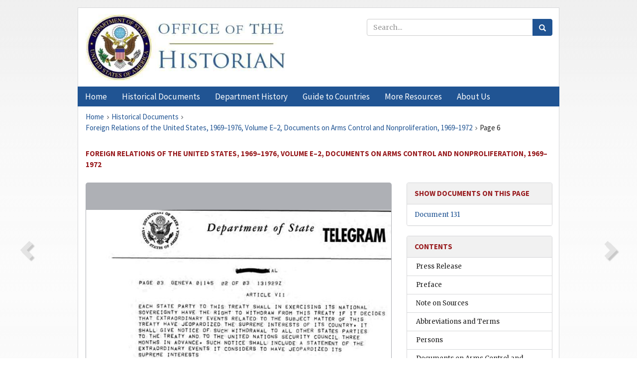

--- FILE ---
content_type: image/svg+xml; charset=UTF-8
request_url: https://history.state.gov/resources/images/OSD-icons/zoomout_hover.svg
body_size: 1458
content:
<!-- Created with Inkscape (http://www.inkscape.org/) -->
<svg xmlns="http://www.w3.org/2000/svg" xmlns:inkscape="http://www.inkscape.org/namespaces/inkscape" xmlns:svg="http://www.w3.org/2000/svg" xmlns:sodipodi="http://sodipodi.sourceforge.net/DTD/sodipodi-0.dtd" width="48" height="48" viewBox="0 0 12.7 12.7" version="1.1" id="svg5" sodipodi:docname="zoomout_hover.svg" inkscape:version="1.1 (c68e22c387, 2021-05-23)">
  <sodipodi:namedview id="namedview9" pagecolor="#ffffff" bordercolor="#111111" borderopacity="1" inkscape:pageshadow="0" inkscape:pageopacity="0" inkscape:pagecheckerboard="1" showgrid="false" inkscape:zoom="18.1875" inkscape:cx="24" inkscape:cy="24.027491" inkscape:window-width="1920" inkscape:window-height="1011" inkscape:window-x="0" inkscape:window-y="0" inkscape:window-maximized="1" inkscape:current-layer="svg5"/>
  <defs id="defs2"/>
  <rect style="opacity:0.33337645;fill:#000000;fill-opacity:1;stroke-width:0.264583;stop-color:#000000" id="rect1442" width="12.7" height="12.7" x="9.5367433e-08" y="9.5367433e-08"/>
  <g style="fill:none;stroke:#ffffff;stroke-width:2;stroke-linecap:round;stroke-linejoin:round;stroke-opacity:1" id="g6170" transform="matrix(0.33072917,0,0,0.33072917,2.38125,2.38125)">
    <circle cx="11" cy="11" r="8" id="circle6155" style="stroke:#ffffff;stroke-opacity:1"/>
    <line x1="21" y1="21" x2="16.65" y2="16.65" id="line6157" style="stroke:#ffffff;stroke-opacity:1"/>
    <line x1="8" y1="11" x2="14" y2="11" id="line6159" style="stroke:#ffffff;stroke-opacity:1"/>
  </g>
</svg>

--- FILE ---
content_type: image/svg+xml; charset=UTF-8
request_url: https://history.state.gov/resources/images/OSD-icons/home_pressed.svg
body_size: 1395
content:
<!-- Created with Inkscape (http://www.inkscape.org/) -->
<svg xmlns="http://www.w3.org/2000/svg" xmlns:inkscape="http://www.inkscape.org/namespaces/inkscape" xmlns:svg="http://www.w3.org/2000/svg" xmlns:sodipodi="http://sodipodi.sourceforge.net/DTD/sodipodi-0.dtd" width="48" height="48" viewBox="0 0 12.7 12.7" version="1.1" id="svg5" sodipodi:docname="home_pressed.svg" inkscape:version="1.1 (c68e22c387, 2021-05-23)">
  <sodipodi:namedview id="namedview12" pagecolor="#ffffff" bordercolor="#111111" borderopacity="1" inkscape:pageshadow="0" inkscape:pageopacity="0" inkscape:pagecheckerboard="1" showgrid="false" inkscape:zoom="18.1875" inkscape:cx="24" inkscape:cy="24.027491" inkscape:window-width="1920" inkscape:window-height="1011" inkscape:window-x="0" inkscape:window-y="0" inkscape:window-maximized="1" inkscape:current-layer="svg5"/>
  <defs id="defs2"/>
  <rect style="opacity:1;fill:#ff0000;fill-opacity:1;stroke-width:0.264583;stop-color:#000000" id="rect1442" width="12.7" height="12.7" x="9.5367433e-08" y="9.5367433e-08"/>
  <g style="fill:none;stroke:#ffffff;stroke-width:2;stroke-linecap:round;stroke-linejoin:round;stroke-opacity:1" id="g4857" transform="matrix(0.30066324,0,0,0.30066324,2.7420411,2.7420371)">
    <path d="m 3,9 9,-7 9,7 v 11 a 2,2 0 0 1 -2,2 H 5 A 2,2 0 0 1 3,20 Z" id="path4845" style="stroke:#ffffff;stroke-opacity:1"/>
    <polyline points="9 22 9 12 15 12 15 22" id="polyline4847" style="stroke:#ffffff;stroke-opacity:1"/>
  </g>
</svg>

--- FILE ---
content_type: image/svg+xml; charset=UTF-8
request_url: https://history.state.gov/resources/images/OSD-icons/fullpage_hover.svg
body_size: 1564
content:
<!-- Created with Inkscape (http://www.inkscape.org/) -->
<svg xmlns="http://www.w3.org/2000/svg" xmlns:inkscape="http://www.inkscape.org/namespaces/inkscape" xmlns:svg="http://www.w3.org/2000/svg" xmlns:sodipodi="http://sodipodi.sourceforge.net/DTD/sodipodi-0.dtd" width="48" height="48" viewBox="0 0 12.7 12.7" version="1.1" id="svg5" sodipodi:docname="fullpage_hover.svg" inkscape:version="1.1 (c68e22c387, 2021-05-23)">
  <sodipodi:namedview id="namedview14" pagecolor="#ffffff" bordercolor="#111111" borderopacity="1" inkscape:pageshadow="0" inkscape:pageopacity="0" inkscape:pagecheckerboard="1" showgrid="false" inkscape:zoom="18.1875" inkscape:cx="24" inkscape:cy="23.945017" inkscape:window-width="1458" inkscape:window-height="1088" inkscape:window-x="26" inkscape:window-y="23" inkscape:window-maximized="0" inkscape:current-layer="svg5"/>
  <defs id="defs2"/>
  <rect style="fill:#000000;stroke:none;stroke-width:0.264583;stop-color:#000000;fill-opacity:1;opacity:0.333" id="rect847" width="12.7" height="12.7" x="9.5367433e-08" y="9.5367433e-08"/>
  <g style="fill:none;stroke:#ffffff;stroke-width:2;stroke-linecap:round;stroke-linejoin:round;stroke-opacity:1" id="g4680" transform="matrix(0.33072917,0,0,0.33072917,2.38125,2.38125)">
    <polyline points="15 3 21 3 21 9" id="polyline4662" style="stroke:#ffffff;stroke-opacity:1"/>
    <polyline points="9 21 3 21 3 15" id="polyline4664" style="stroke:#ffffff;stroke-opacity:1"/>
    <line x1="21" y1="3" x2="14" y2="10" id="line4666" style="stroke:#ffffff;stroke-opacity:1"/>
    <line x1="3" y1="21" x2="10" y2="14" id="line4668" style="stroke:#ffffff;stroke-opacity:1"/>
  </g>
</svg>